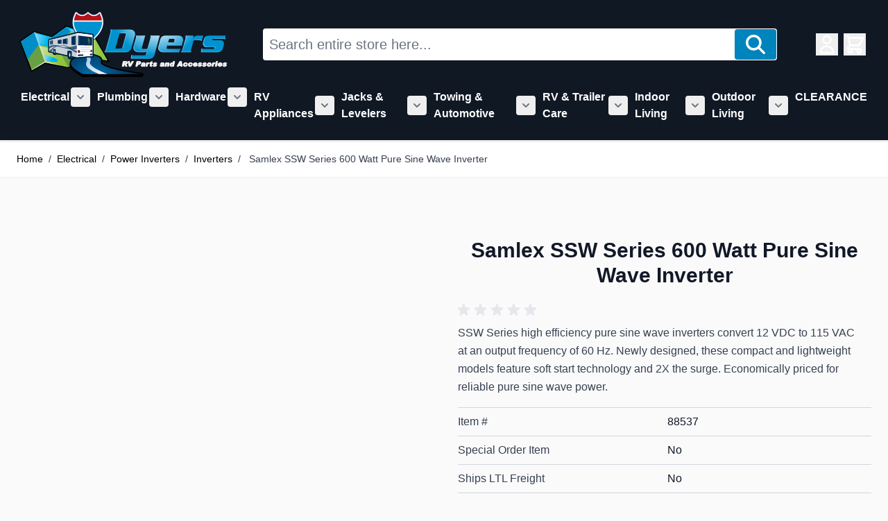

--- FILE ---
content_type: image/svg+xml
request_url: https://www.dyersonline.com/static/version1766174890/frontend/Local/hyva-dyers/en_US/images/logo.svg
body_size: 13632
content:
<?xml version="1.0" encoding="utf-8"?>
<!-- Generator: Adobe Illustrator 16.0.3, SVG Export Plug-In . SVG Version: 6.00 Build 0)  -->
<!DOCTYPE svg PUBLIC "-//W3C//DTD SVG 1.1//EN" "http://www.w3.org/Graphics/SVG/1.1/DTD/svg11.dtd">
<svg version="1.1" id="Layer_1" xmlns="http://www.w3.org/2000/svg" xmlns:xlink="http://www.w3.org/1999/xlink" x="0px" y="0px"
	 width="360px" height="122.4px" viewBox="0 0 360 122.4" enable-background="new 0 0 360 122.4" xml:space="preserve">
<g>
	<g>
		<path d="M131.271,45.423L83.92,29.029l-0.843,0.623c0,0-22.264,16.492-23.741,17.59c-1.771-0.517-29.958-8.682-29.958-8.682
			L4.858,55.79l19.771,52.658c0,0,22.625-13.519,23.868-14.263c1.448,0.298,38.828,7.903,38.828,7.903s27.533-15.962,28.68-16.628
			c1.317,0.191,41.494,6.013,41.494,6.013L131.271,45.423z"/>
		<polygon fill="#8DC63F" points="7.252,56.533 29.743,40.728 59.726,49.424 84.26,31.245 129.918,47.052 153.768,88.932 
			115.606,83.4 86.986,99.992 48.141,92.09 25.653,105.523 		"/>
		<polygon fill="#00AEEF" points="37.239,61.915 63.815,68.048 89.95,39.743 129.918,47.052 84.26,31.245 59.726,49.424 
			29.743,40.728 7.252,56.533 18.713,87.048 		"/>
		<polygon opacity="0.25" fill="#002D56" points="86.986,99.992 115.606,83.4 119.483,83.96 84.26,31.245 59.726,49.424 		"/>
		<polygon opacity="0.25" fill="#002D56" points="29.637,40.799 7.252,56.533 25.653,105.523 48.141,92.09 		"/>
		<linearGradient id="SVGID_1_" gradientUnits="userSpaceOnUse" x1="59.3223" y1="58.1641" x2="-8.8246" y2="39.7644">
			<stop  offset="0" style="stop-color:#00AEEF"/>
			<stop  offset="0.1273" style="stop-color:#00B9F1"/>
			<stop  offset="0.3061" style="stop-color:#54CAF5"/>
			<stop  offset="0.4778" style="stop-color:#98DBF8"/>
			<stop  offset="0.6375" style="stop-color:#C5EAFB"/>
			<stop  offset="0.7825" style="stop-color:#E3F4FD"/>
			<stop  offset="0.9081" style="stop-color:#F6FBFE"/>
			<stop  offset="1" style="stop-color:#FFFFFF"/>
		</linearGradient>
		<polyline fill="url(#SVGID_1_)" points="37.95,60.471 31.786,42.831 57.683,49.644 62.452,66.001 		"/>
		<linearGradient id="SVGID_2_" gradientUnits="userSpaceOnUse" x1="108.0215" y1="43.2754" x2="62.1546" y2="30.8913">
			<stop  offset="0" style="stop-color:#00AEEF"/>
			<stop  offset="0.1273" style="stop-color:#00B9F1"/>
			<stop  offset="0.3061" style="stop-color:#54CAF5"/>
			<stop  offset="0.4778" style="stop-color:#98DBF8"/>
			<stop  offset="0.6375" style="stop-color:#C5EAFB"/>
			<stop  offset="0.7825" style="stop-color:#E3F4FD"/>
			<stop  offset="0.9081" style="stop-color:#F6FBFE"/>
			<stop  offset="1" style="stop-color:#FFFFFF"/>
		</linearGradient>
		<polyline fill="url(#SVGID_2_)" points="94.489,43.149 89.029,34.651 112.2,40.876 		"/>
		<linearGradient id="SVGID_3_" gradientUnits="userSpaceOnUse" x1="70.9229" y1="84.459" x2="-9.9566" y2="62.6215">
			<stop  offset="0" style="stop-color:#8DC63F"/>
			<stop  offset="0.1273" style="stop-color:#A2CF60"/>
			<stop  offset="0.3061" style="stop-color:#BDDB8F"/>
			<stop  offset="0.4778" style="stop-color:#D3E7B5"/>
			<stop  offset="0.6375" style="stop-color:#E5F0D3"/>
			<stop  offset="0.7825" style="stop-color:#F1F7E9"/>
			<stop  offset="0.9081" style="stop-color:#FAFCF7"/>
			<stop  offset="1" style="stop-color:#FFFFFF"/>
		</linearGradient>
		<polyline fill="url(#SVGID_3_)" points="48.913,90.531 38.864,63.955 59.68,69.407 74.038,95.984 		"/>
		<linearGradient id="SVGID_4_" gradientUnits="userSpaceOnUse" x1="144.2295" y1="71.6748" x2="26.4314" y2="39.8693">
			<stop  offset="0" style="stop-color:#8DC63F"/>
			<stop  offset="0.1273" style="stop-color:#A2CF60"/>
			<stop  offset="0.3061" style="stop-color:#BDDB8F"/>
			<stop  offset="0.4778" style="stop-color:#D3E7B5"/>
			<stop  offset="0.6375" style="stop-color:#E5F0D3"/>
			<stop  offset="0.7825" style="stop-color:#F1F7E9"/>
			<stop  offset="0.9081" style="stop-color:#FAFCF7"/>
			<stop  offset="1" style="stop-color:#FFFFFF"/>
		</linearGradient>
		<polyline fill="url(#SVGID_4_)" points="96.525,45.558 114.243,72.813 119.696,82.353 149.679,85.079 129.234,50.323 		"/>
		<path d="M212.194,112.931c-24.158-2.826-63.981-10.148-67.99-17.754c-0.297-0.566-0.297-1.026,0-1.586
			c1.105-2.104,0.907-4.348-0.559-6.303c-8.902-11.911-68.135-15.707-80.418-13.249c-0.931,0.184-1.593,1.005-1.593,1.94
			c0,0.042,0,0.085,0.003,0.12c0.061,0.991,0.839,1.784,1.827,1.862c17.587,1.367,33.542,4.469,35.563,6.869
			c-0.138,0.148-0.393,0.368-0.875,0.673c-3.64,2.28-8.445,5.892-8.445,11.005c0,0.092,0.003,0.184,0.007,0.275
			c0.195,5.885,6.781,12.011,21.358,19.864c0.287,0.155,0.613,0.233,0.938,0.233h99.952c1.052,0,1.919-0.821,1.979-1.869
			C214.007,113.964,213.238,113.051,212.194,112.931z"/>
		<path d="M212.194,109.935c-24.158-2.825-63.981-10.147-67.99-17.753c-0.297-0.56-0.297-1.02,0-1.586
			c1.094-2.075,0.914-4.264-0.502-6.161C135.133,72.97,76.095,70.47,63.228,73.04c-0.931,0.185-1.593,1.006-1.593,1.94
			c0,0.057,0.003,0.113,0.007,0.163c0.081,1.006,0.899,1.784,1.905,1.82c15.25,0.552,32.564,2.648,35.383,4.971
			c-0.156,0.142-0.39,0.333-0.775,0.573c-3.64,2.28-8.445,5.893-8.445,11.005c0,0.092,0.003,0.185,0.007,0.276
			c0.191,5.885,6.781,12.018,21.358,19.863c0.287,0.156,0.613,0.234,0.938,0.234h99.952c1.052,0,1.919-0.814,1.979-1.862
			C214.007,110.976,213.238,110.063,212.194,109.935z"/>
		
			<radialGradient id="SVGID_5_" cx="129.1421" cy="168.0703" r="88.4439" gradientTransform="matrix(1 0 0 0.868 0 -22.0098)" gradientUnits="userSpaceOnUse">
			<stop  offset="0" style="stop-color:#0081C6"/>
			<stop  offset="0.1145" style="stop-color:#0073B2"/>
			<stop  offset="0.3315" style="stop-color:#005A91"/>
			<stop  offset="0.5358" style="stop-color:#004777"/>
			<stop  offset="0.7215" style="stop-color:#003965"/>
			<stop  offset="0.8823" style="stop-color:#00305A"/>
			<stop  offset="1" style="stop-color:#002D56"/>
		</radialGradient>
		<path fill="url(#SVGID_5_)" d="M63.617,74.987c0,0,47.566,1.692,35.592,9.199c-11.975,7.507-10.977,14.914,12.803,27.717h99.952
			c0,0-76.501-8.951-69.516-22.229C149.435,76.396,78.587,71.992,63.617,74.987z"/>
		<radialGradient id="SVGID_6_" cx="73.1211" cy="50.0391" r="107.6899" gradientUnits="userSpaceOnUse">
			<stop  offset="0" style="stop-color:#0081C6"/>
			<stop  offset="0.1273" style="stop-color:#0091CF"/>
			<stop  offset="0.3061" style="stop-color:#66A9DB"/>
			<stop  offset="0.4778" style="stop-color:#9BC2E6"/>
			<stop  offset="0.6375" style="stop-color:#C4D9F0"/>
			<stop  offset="0.7825" style="stop-color:#E2EBF7"/>
			<stop  offset="0.9081" style="stop-color:#F5F8FC"/>
			<stop  offset="1" style="stop-color:#FFFFFF"/>
		</radialGradient>
		<path fill="url(#SVGID_6_)" d="M153.517,111.903c0,0-34.02-12.641-29.364-20.954c4.097-7.315-1.083-13.604-41.802-16.818
			c-7.322-0.142-13.561,0.07-17.396,0.63c10.58,0.396,43.222,2.097,51.546,8.208c9.578,7.024-14.843,13.434,22.583,28.935H153.517
			L153.517,111.903z"/>
		<polyline points="212.8,111.903 212.8,115.062 206.146,114.899 203.484,113.072 202.984,112.739 		"/>
		<path fill="#00AEEF" d="M46.519,80.667c0,0,20.026,2.025,22.562,7.329c2.539,5.305-11.883,2.968-20.026,0.312"/>
		<linearGradient id="SVGID_7_" gradientUnits="userSpaceOnUse" x1="64.7041" y1="89.3496" x2="25.7883" y2="75.2209">
			<stop  offset="0" style="stop-color:#00AEEF"/>
			<stop  offset="0.1273" style="stop-color:#00B9F1"/>
			<stop  offset="0.3061" style="stop-color:#54CAF5"/>
			<stop  offset="0.4778" style="stop-color:#98DBF8"/>
			<stop  offset="0.6375" style="stop-color:#C5EAFB"/>
			<stop  offset="0.7825" style="stop-color:#E3F4FD"/>
			<stop  offset="0.9081" style="stop-color:#F6FBFE"/>
			<stop  offset="1" style="stop-color:#FFFFFF"/>
		</linearGradient>
		<path fill="url(#SVGID_7_)" d="M49.054,88.308c4.061,1.324,9.677,2.571,13.979,2.826l-1.406-7.542
			c-6.625-2.068-15.108-2.925-15.108-2.925L49.054,88.308z"/>
		<linearGradient id="SVGID_8_" gradientUnits="userSpaceOnUse" x1="25.0186" y1="107.9229" x2="44.6866" y2="91.5532">
			<stop  offset="0" style="stop-color:#8DC63F"/>
			<stop  offset="0.1273" style="stop-color:#A2CF60"/>
			<stop  offset="0.3061" style="stop-color:#BDDB8F"/>
			<stop  offset="0.4778" style="stop-color:#D3E7B5"/>
			<stop  offset="0.6375" style="stop-color:#E5F0D3"/>
			<stop  offset="0.7825" style="stop-color:#F1F7E9"/>
			<stop  offset="0.9081" style="stop-color:#FAFCF7"/>
			<stop  offset="1" style="stop-color:#FFFFFF"/>
		</linearGradient>
		<polyline fill="url(#SVGID_8_)" points="25.653,105.523 48.144,92.097 47.694,90.836 25.204,104.348 		"/>
		<linearGradient id="SVGID_9_" gradientUnits="userSpaceOnUse" x1="71.2622" y1="98.8438" x2="61.691" y2="90.7642">
			<stop  offset="0" style="stop-color:#8DC63F"/>
			<stop  offset="0.1273" style="stop-color:#A2CF60"/>
			<stop  offset="0.3061" style="stop-color:#BDDB8F"/>
			<stop  offset="0.4778" style="stop-color:#D3E7B5"/>
			<stop  offset="0.6375" style="stop-color:#E5F0D3"/>
			<stop  offset="0.7825" style="stop-color:#F1F7E9"/>
			<stop  offset="0.9081" style="stop-color:#FAFCF7"/>
			<stop  offset="1" style="stop-color:#FFFFFF"/>
		</linearGradient>
		<polyline fill="url(#SVGID_9_)" points="86.986,99.992 48.144,92.097 47.694,90.836 86.381,98.838 		"/>
		<g opacity="0.49">
			
				<rect x="12.516" y="65.456" transform="matrix(-0.3394 -0.9407 0.9407 -0.3394 -9.2264 126.4156)" fill="#FFFFFF" width="54.527" height="1.983"/>
		</g>
		<path fill="#002D56" d="M144.109,9.64c-0.301-0.715-0.641-1.522-0.719-1.841c-0.244-1.048-1.041-1.884-2.082-2.174
			c-1.038-0.298-2.153-0.008-2.914,0.757c-2.635,2.635-5.333,3.931-8.02,3.853c-4.32-0.12-7.545-3.682-7.577-3.718
			c-0.566-0.63-1.384-0.991-2.231-0.998c-0.846,0-1.664,0.368-2.23,0.998c-0.032,0.036-3.261,3.598-7.581,3.718
			c-2.691,0.071-5.389-1.225-8.02-3.853c-0.761-0.765-1.876-1.055-2.917-0.757c-1.038,0.29-1.834,1.126-2.082,2.174
			C97.665,8.11,97.311,8.938,97,9.661C93.77,17.175,85.202,37.123,118.874,60.4c1.023,0.708,2.376,0.701,3.396-0.008
			C155.68,37.081,147.274,17.146,144.109,9.64z"/>
		<path fill="#FFFFFF" d="M143.196,10.022c-0.347-0.821-0.676-1.601-0.769-1.997c-0.167-0.694-0.698-1.254-1.388-1.444
			c-0.69-0.199-1.434-0.008-1.944,0.502c-2.839,2.84-5.789,4.235-8.767,4.143c-4.759-0.142-8.239-4.015-8.275-4.05
			c-0.375-0.425-0.92-0.666-1.487-0.666c-0.566,0-1.111,0.241-1.487,0.666c-0.036,0.035-3.52,3.908-8.278,4.05
			c-2.981,0.085-5.927-1.303-8.767-4.143c-0.506-0.51-1.253-0.701-1.944-0.502c-0.69,0.19-1.221,0.75-1.388,1.451
			c-0.092,0.39-0.432,1.183-0.793,2.025c-3.141,7.301-11.479,26.711,21.528,49.528c0.684,0.467,1.586,0.467,2.263-0.008
			C154.452,36.727,146.276,17.33,143.196,10.022z"/>
		<g>
			<path fill="#0093D0" d="M143.925,22.762l-46.72,0.007c-0.194,0-0.389-0.035-0.573-0.092c-0.404,9.001,3.795,21.357,23.935,35.273
				c19.931-13.901,24.166-26.252,23.822-35.252C144.24,22.733,144.084,22.762,143.925,22.762z"/>
			<path fill="#B5121B" d="M143.925,20.779c-0.113-5.893-2.344-7.712-3.427-12.294c-10.636,10.637-19.931,0-19.931,0
				s-9.298,10.637-19.934,0c-1.083,4.589-3.314,6.409-3.428,12.301L143.925,20.779z"/>
		</g>
		<path d="M128.041,43.298c-1.721-0.29-18.89-2.584-19.888-2.719c-0.563-0.135-4.625-1.027-7.723,0.063
			c-2.479,0.864-37.563,9.489-44.149,11.097c-0.418,0.035-1.895,0.22-2.617,1.133c-0.078,0.106-0.138,0.22-0.17,0.348l-0.131,0.495
			c-0.061,0.113-0.099,0.241-0.106,0.376l-0.011,0.142c-0.003,0.063,0,0.127,0.007,0.19v19.446c0,0.438,0.305,0.814,0.733,0.913
			l6.83,1.516c0.51,1.806,1.895,3.116,3.52,3.116c1.158,0,2.195-0.666,2.878-1.7l18.954,4.207c0.184,1.288,0.786,4.008,2.666,4.73
			c2.227,0.856,4.819,0.445,6.125-0.369c0.715-0.445,1.225-1.288,1.568-2.061l5,1.105c0.092,0.021,0.188,0.028,0.287,0.021
			l27.572-2.485c0.481-0.042,0.85-0.446,0.85-0.928V50.068C130.463,48.51,130.898,43.772,128.041,43.298z"/>
		<g>
			<g opacity="0.49">
				
					<rect x="90.37" y="60.619" transform="matrix(-0.5392 -0.8422 0.8422 -0.5392 110.395 183.6253)" fill="#FFFFFF" width="30.128" height="1.984"/>
			</g>
			<polygon fill="#002D56" points="123.024,76.857 119.256,75.477 119.256,58.41 122.67,58.41 			"/>
			<g>
				<g opacity="0.49">
					
						<rect x="87.3" y="61.784" transform="matrix(-0.5392 -0.8422 0.8422 -0.5392 101.577 181.1303)" fill="#FFFFFF" width="26.083" height="1.984"/>
				</g>
				<polygon fill="#002D56" points="115.571,75.972 112.306,74.782 112.306,60.004 115.263,60.004 				"/>
				<path fill="#002D56" d="M67.133,74.761c0,2.054-1.253,3.718-2.797,3.718c-1.547,0-2.797-1.664-2.797-3.718
					c0-2.061,1.25-3.725,2.797-3.725C65.88,71.036,67.133,72.7,67.133,74.761z"/>
				<g>
					<path fill="#FFFFFF" enable-background="new    " d="M54.684,54.154v19.318l47.078,10.444l27.044-2.436V50.004
						c0,0,0.719-5.014-1.002-5.297c-1.717-0.283-19.888-2.719-19.888-2.719s-4.15-0.999-7.011,0
						c-2.861,1.006-44.362,11.16-44.362,11.16S54.542,53.29,54.684,54.154z"/>
					<path fill="#002D56" d="M100.738,41.521c-2.804,0.984-43.898,11.048-44.313,11.146c-0.181,0.007-1.515,0.135-2.029,0.786
						c0,0-0.205,0.793-0.209,0.808c0,0.212,0,19.608,0,19.608l47.542,10.544l27.572-2.479V50.004
						c0.127-0.85,0.676-5.438-1.417-5.785c-1.703-0.283-19.163-2.62-19.902-2.72C107.859,41.464,103.706,40.479,100.738,41.521z
						 M56.578,53.645c1.781-0.425,41.639-10.19,44.49-11.189c2.688-0.941,6.692,0.008,6.731,0.015
						c0.233,0.035,18.235,2.443,19.924,2.727c0.535,0.092,0.74,1.296,0.74,2.655c0,0.701-0.053,1.438-0.145,2.082
						c0,0-0.007,30.217-0.007,31.095c-0.867,0.078-26.368,2.372-26.517,2.387c-0.148-0.036-45.849-10.177-46.614-10.347
						c0-0.758,0-18.914,0-18.914s-0.003-0.063-0.007-0.078C55.247,53.921,55.905,53.693,56.578,53.645z M54.178,54.296
						c0,0,0.007-0.021,0.01-0.035v-0.106L54.178,54.296z"/>
				</g>
				<path fill="#002D56" d="M103.337,46.436v15.813c0,0-0.287,0.609,0.57,0.609c0.86,0,23.613,0.453,23.613,0.453V49.126
					l-20.894-2.535C106.626,46.591,103.051,45.833,103.337,46.436z"/>
				<path fill="#002D56" d="M92.531,50.358v10.445c0,0-0.142,1.289,0.719,1.431c0.857,0.148,5.293,0.148,5.293,0.148
					s1.717-0.29,1.717-1.579s0-12.449,0-12.449s0-1.572-0.715-1.572c-0.715,0-6.583,1.572-6.583,1.572S92.531,48.518,92.531,50.358z
					"/>
				<path fill="#002D56" d="M77.865,53.864v5.438c0,0-0.287,1.288,1.144,1.288s6.299,0.142,6.299,0.142s1.002,0,1.002-1.14
					c0-1.147,0-6.586,0-6.586s0.138-1.714-0.719-1.714c-1.144,0-6.438,1.141-6.438,1.141S77.865,52.434,77.865,53.864z"/>
				<path fill="#002D56" d="M69.559,55.117v4.072c0,0-0.212,0.97,0.857,0.97c1.073,0,4.716,0.106,4.716,0.106s0.75,0,0.75-0.857
					c0-0.856,0-4.929,0-4.929s0.06-1.288-0.538-1.288c-0.857,0-4.823,0.856-4.823,0.856S69.559,54.048,69.559,55.117z"/>
				<path fill="#002D56" d="M56.249,56.406v4.071c0,0-0.174,0.964,0.683,0.964c0.85,0,3.75,0.113,3.75,0.113s0.598,0,0.598-0.864
					c0-0.85,0-4.929,0-4.929s0.085-1.353-0.428-1.282c-0.673,0.093-3.838,0.857-3.838,0.857S56.249,55.337,56.249,56.406z"/>
				<path fill="#002D56" d="M61.532,74.471v-4.149c0,0,0.099-0.808,1.208-0.928c0.726-0.078,3.084-0.503,3.084,0.645
					c0,1.14,0,5.863,0,5.863"/>
				<path fill="#002D56" d="M85.736,80.483v-6.869c0,0,0.287-1.572,1.43-1.572c1.144,0,5.007,0.425,5.007,0.425
					s1.002,1.006,1.002,2.146c0,1.147,0,7.301,0,7.301l3.006,0.425c0,0-0.574,2.437-1.717,3.151
					c-1.144,0.716-3.435,1.006-5.293,0.283c-1.862-0.715-2.149-4.574-2.149-4.574L85.736,80.483z"/>
				<polyline fill="#002D56" points="103.479,78.762 103.479,81.34 112.688,80.73 112.688,78.337 				"/>
				<polyline fill="#002D56" points="124.086,77.474 124.086,80.051 128.286,79.449 128.286,77.049 				"/>
				<path opacity="0.22" fill="#002D56" d="M101.762,83.917V41.755c-0.294,0.063-0.584,0.134-0.857,0.233
					c-2.861,1.006-44.362,11.16-44.362,11.16s-2.001,0.142-1.859,1.006v19.318L101.762,83.917z"/>
				<path fill="#FFFFFF" d="M90.743,79.194c0,1.742-0.45,3.144-1.002,3.144s-1.002-1.401-1.002-3.144s0.45-3.151,1.002-3.151
					S90.743,77.452,90.743,79.194z"/>
				<path fill="#FFFFFF" d="M64.148,73.897c0,1.026-0.266,1.862-0.591,1.862c-0.33,0-0.591-0.836-0.591-1.862
					c0-1.027,0.262-1.855,0.591-1.855C63.883,72.042,64.148,72.87,64.148,73.897z"/>
				<rect x="104.336" y="47.144" fill="#FFFFFF" width="0.432" height="14.666"/>
				<rect x="98.614" y="48.574" fill="#FFFFFF" width="0.287" height="12.3"/>
				<rect x="84.518" y="52.504" fill="#FFFFFF" width="0.358" height="7.159"/>
				<rect x="74.501" y="54.154" fill="#FFFFFF" width="0.216" height="5.007"/>
				<path fill="#849CB9" d="M56.252,59.6l5.031,0.22c0-0.007,0.004-0.021,0.004-0.035c-0.004-0.121-0.007-0.319-0.011-0.553
					l-5.039-0.22L56.252,59.6z"/>
				<path fill="#849CB9" d="M56.249,57.412l5.031-0.234c0-0.233,0-0.453,0-0.645l-5.031,0.248V57.412z"/>
				<path fill="#849CB9" d="M58.225,61.47c0.244,0.007,0.499,0.014,0.75,0.021v-6.614c-0.258,0.057-0.513,0.121-0.75,0.171V61.47z"
					/>
				<rect x="107.771" y="65.817" opacity="0.28" fill="#002D56" width="16.957" height="1.069"/>
				<rect x="107.88" y="69.244" opacity="0.28" fill="#002D56" width="16.957" height="1.077"/>
				
					<rect x="107.88" y="72.899" transform="matrix(0.9999 -0.0117 0.0117 0.9999 -0.8505 1.3653)" opacity="0.28" fill="#002D56" width="16.958" height="1.069"/>
				<path opacity="0.69" fill="#002D56" d="M55.042,68.784c0,0,5.258-6.012,17.495-3.116c12.233,2.904,22.105,6.869,29.19,3.329
					v-6.119c0,0-15.99,5.8-24.576,2.896c-8.586-2.896-15.884-5.58-22.431-0.425"/>
				<path opacity="0.69" fill="#002D56" d="M54.826,73.075c0.322-0.212,8.374-10.621,21.357-10.516
					c12.988,0.106,17.708,9.659,25.649,9.553v3.754c0,0-3.969-0.539-9.549-5.368c-5.58-4.83-14.489-8.901-21.464-6.756
					c-6.979,2.139-11.164,6.543-11.698,10.516"/>
				<radialGradient id="SVGID_10_" cx="122.9395" cy="44.1396" r="19.4564" gradientUnits="userSpaceOnUse">
					<stop  offset="0.0056" style="stop-color:#8DC63F"/>
					<stop  offset="1" style="stop-color:#002D56"/>
				</radialGradient>
				<polyline fill="url(#SVGID_10_)" points="124.37,61.448 124.37,55.152 120.365,49.289 120.365,61.307 				"/>
				<path fill="#002D56" d="M107.2,73.508c0,1.416-0.867,2.57-1.933,2.57s-1.93-1.154-1.93-2.57c0-1.424,0.864-2.578,1.93-2.578
					S107.2,72.084,107.2,73.508z"/>
				<path fill="#B5121B" d="M106.127,73.508c0,1.083-0.626,1.969-1.395,1.969c-0.772,0-1.395-0.886-1.395-1.969
					c0-1.091,0.623-1.969,1.395-1.969C105.501,71.539,106.127,72.417,106.127,73.508z"/>
				<path fill="#002D56" d="M127.698,72.537c0,1.069-0.648,1.934-1.448,1.934s-1.448-0.864-1.448-1.934
					c0-1.062,0.648-1.926,1.448-1.926S127.698,71.476,127.698,72.537z"/>
				<path fill="#B5121B" d="M126.894,72.537c0,0.814-0.471,1.48-1.048,1.48s-1.044-0.666-1.044-1.48s0.467-1.479,1.044-1.479
					S126.894,71.723,126.894,72.537z"/>
			</g>
		</g>
		<polyline points="89.706,93.364 89.706,96.622 90.98,96.65 		"/>
		<polyline points="144.909,87.621 144.909,90.879 143.635,90.907 		"/>
		<polyline points="212.669,114.97 213.943,114.941 213.943,111.812 212.97,111.812 		"/>
	</g>
	<g>
		<g>
			<g>
				<radialGradient id="SVGID_11_" cx="239.04" cy="2.8896" r="78.2346" gradientUnits="userSpaceOnUse">
					<stop  offset="0.3497" style="stop-color:#FFFFFF"/>
					<stop  offset="1" style="stop-color:#0093D0"/>
				</radialGradient>
				<path fill="url(#SVGID_11_)" d="M194.898,64.95l4.892-18.064c0.277-1,0.417-2.133,0.417-3.398c0-1.207-0.317-2.363-0.953-3.468
					c-0.633-1.104-1.485-1.996-2.554-2.676c-0.853-0.528-1.765-0.868-2.736-1.02c-0.971-0.151-2.685-0.227-5.142-0.227h-30.236
					c0.273,0.736,0.41,1.415,0.41,2.036c0,1.113-0.129,2.132-0.388,3.055l-7.344,26.926c-0.438,1.604-0.846,2.825-1.224,3.663
					c-0.377,0.84-0.965,1.814-1.761,2.928h33.542c2.681,0,4.588-0.137,5.721-0.41c1.131-0.271,2.254-0.877,3.365-1.818
					c1.073-0.883,1.867-1.813,2.384-2.791C193.807,68.709,194.343,67.131,194.898,64.95z M184.447,45.739l-4.903,18.104
					c-0.595,2.138-1.129,3.43-1.604,3.873c-0.475,0.445-1.595,0.666-3.357,0.666h-7.715l7.03-25.964h7.895
					c1.141,0,1.859,0.095,2.153,0.283c0.512,0.36,0.77,0.853,0.77,1.476C184.715,44.538,184.625,45.059,184.447,45.739z
					 M225.928,46.322c0.271,0.735,0.407,1.414,0.407,2.036c0,1.093-0.13,2.11-0.388,3.052l-3.985,14.67
					c-0.339,1.244-0.761,2.072-1.267,2.487c-0.505,0.415-1.354,0.622-2.543,0.622h-3.692c-1.917,0-2.874-0.499-2.874-1.498
					c0-0.207,0.039-0.471,0.118-0.793c0.18-0.564,0.27-0.855,0.27-0.875l5.375-19.701h-16.058c0.295,0.755,0.441,1.434,0.441,2.036
					c0,1.093-0.131,2.11-0.393,3.053l-3.225,11.731c-0.522,1.885-0.782,3.261-0.782,4.127c0,2.168,0.916,4.016,2.748,5.541
					c0.676,0.584,1.265,0.977,1.762,1.174c0.498,0.197,1.234,0.354,2.21,0.465c1.654,0.17,2.748,0.256,3.286,0.256h7.417
					c1.668,0,2.811-0.105,3.426-0.313c0.616-0.207,1.261-0.707,1.937-1.5l-1.22,4.422c-0.299,1.152-0.697,1.893-1.193,2.223
					c-0.495,0.33-1.429,0.496-2.8,0.496h-15.967c-1.887,0.02-3.633-0.197-5.242-0.65l-0.597,6.166h29.343
					c3.515,0.037,6.058-0.51,7.626-1.641c0.873-0.621,1.539-1.381,1.996-2.275c0.457-0.896,0.992-2.484,1.607-4.766l8.312-30.545
					H225.928z M257.497,69.189c-1.521-0.057-2.409-0.123-2.662-0.197c-0.333-0.075-0.616-0.264-0.851-0.563
					c-0.234-0.301-0.351-0.621-0.351-0.959c0-0.356,0.084-0.873,0.25-1.549l0.664-2.619h24.577l1.888-7.075
					c0.256-0.924,0.384-1.858,0.384-2.802c0-2.15-0.823-3.915-2.468-5.291c-0.792-0.68-1.764-1.151-2.912-1.416
					c-1.15-0.264-2.806-0.396-4.965-0.396h-18.679c-5.203-0.018-8.371,2.132-9.502,6.45l-3.41,12.521
					c-0.22,0.811-0.328,1.563-0.328,2.261c0,2.035,0.874,3.788,2.618,5.257c1.485,1.262,3.736,1.895,6.749,1.895h26.066l2.622-6.107
					c-1.232,0.395-2.99,0.592-5.273,0.592H257.497z M256.932,54.558c0.318-1.152,0.68-1.893,1.087-2.224
					c0.406-0.33,1.177-0.496,2.309-0.496h4.618c1.383,0,2.074,0.482,2.074,1.444c0,0.341-0.066,0.767-0.199,1.275l-0.833,3.229
					h-9.919L256.932,54.558z M332.839,51.838h12.601c1.927,0,3.376,0.066,4.35,0.199c0.972,0.134,1.966,0.409,2.979,0.826
					l0.298-6.541h-26.482c-2.939,0.058-5.044,0.446-6.314,1.166c-1.511,0.792-2.73,2.527-3.664,5.205l-1.598,5.785
					c-0.142,0.511-0.211,1.068-0.211,1.673c0,2.175,0.885,3.856,2.657,5.048c0.617,0.396,1.413,0.676,2.388,0.836
					c0.976,0.161,2.378,0.241,4.21,0.241h8.788c0.611,0,1.022,0.06,1.229,0.181c0.207,0.119,0.31,0.365,0.31,0.734
					c0,1.332-0.723,1.998-2.165,1.998h-11.795c-3.159-0.092-5.011-0.166-5.557-0.223c-0.546-0.055-1.415-0.268-2.606-0.638
					l-0.686,6.376h25.32c2.36,0,4.111-0.123,5.252-0.367s2.218-0.734,3.23-1.469c0.893-0.641,1.592-1.373,2.097-2.203
					c0.506-0.828,0.959-1.985,1.355-3.473l1.189-4.35c0.317-1.148,0.477-2.089,0.477-2.823c0-1.581-0.674-2.983-2.021-4.207
					c-1.11-0.997-2.696-1.497-4.757-1.497h-10.575c-0.972,0-1.607-0.061-1.905-0.185c-0.299-0.124-0.447-0.395-0.447-0.813
					C330.784,52.332,331.47,51.838,332.839,51.838z M315.348,46.322h-8.282c-2.204,0-3.887,0.335-5.049,1.002
					c-1.162,0.668-2.26,1.941-3.292,3.821c0.118-0.864,0.188-1.645,0.209-2.341c0.039-0.978,0.077-1.804,0.118-2.482h-13.703
					c0.258,0.755,0.388,1.442,0.388,2.063c0,1.056-0.128,2.073-0.386,3.054l-4.541,16.679c-0.436,1.602-0.847,2.827-1.231,3.675
					c-0.386,0.848-0.965,1.818-1.737,2.912h17.22c-0.268-0.736-0.401-1.406-0.401-2.01c0-1.113,0.13-2.143,0.39-3.085l3.55-13.018
					c0.258-0.924,0.682-1.565,1.269-1.924s1.525-0.538,2.819-0.538h5.124c2.264,0.057,3.932,0.548,5.004,1.472L315.348,46.322z"/>
			</g>
			<g opacity="0.64">
				<path fill="#95CBE9" d="M223.4,65.216l3.987-14.67c0.258-0.941,0.385-1.959,0.385-3.052c0-0.369-0.062-0.764-0.156-1.172h-1.687
					c0.269,0.735,0.404,1.414,0.404,2.036c0,1.093-0.128,2.11-0.386,3.052l-3.987,14.67c-0.253,0.934-0.554,1.633-0.902,2.1
					c0.451-0.104,0.813-0.26,1.077-0.477C222.642,67.289,223.063,66.46,223.4,65.216z M183.946,42.702
					c0.511,0.36,0.768,0.853,0.768,1.476c0,0.36-0.089,0.881-0.268,1.562l-4.902,18.104c-0.476,1.711-0.913,2.871-1.313,3.498
					c0.533-0.111,0.917-0.273,1.147-0.488c0.475-0.445,1.01-1.736,1.604-3.875l4.902-18.104c0.178-0.681,0.268-1.201,0.268-1.562
					c0-0.623-0.256-1.115-0.768-1.476c-0.296-0.188-1.015-0.283-2.155-0.283h-7.894l-0.234,0.864h6.689
					C182.933,42.419,183.65,42.514,183.946,42.702z M200.08,72.811c0.678,0.584,1.265,0.977,1.763,1.174s1.235,0.354,2.212,0.465
					c1.651,0.17,2.747,0.256,3.286,0.256h7.417c1.667,0,2.81-0.105,3.426-0.313c0.412-0.139,0.84-0.422,1.281-0.824
					c-0.641,0.178-1.718,0.271-3.269,0.271h-7.417c-0.538,0-1.635-0.084-3.286-0.254c-0.977-0.113-1.714-0.27-2.212-0.467
					c-0.497-0.197-1.084-0.588-1.762-1.174c-1.832-1.525-2.748-3.373-2.748-5.539c0-0.867,0.262-2.243,0.784-4.129l3.225-11.73
					c0.261-0.942,0.391-1.96,0.391-3.053c0-0.36-0.069-0.757-0.174-1.172h-1.704c0.292,0.755,0.439,1.434,0.439,2.036
					c0,1.093-0.13,2.11-0.392,3.053l-3.224,11.731c-0.523,1.885-0.785,3.261-0.785,4.127
					C197.332,69.438,198.248,71.285,200.08,72.811z M302.632,47.046c-0.211,0.089-0.43,0.172-0.616,0.278
					c-0.581,0.334-1.146,0.819-1.694,1.457c-0.036,0.472-0.085,0.964-0.158,1.5C300.949,48.851,301.772,47.774,302.632,47.046z
					 M279.354,62.438h-23.368l-0.219,0.865h23.356L279.354,62.438z M317.454,65.199c0.616,0.396,1.412,0.676,2.388,0.836
					c0.974,0.161,2.378,0.241,4.21,0.241h8.788c0.612,0,1.021,0.06,1.228,0.181c0.207,0.119,0.313,0.365,0.313,0.734
					c0,0.445-0.09,0.809-0.25,1.104c1.125-0.137,1.688-0.791,1.688-1.967c0-0.371-0.104-0.615-0.312-0.736
					c-0.207-0.119-0.616-0.18-1.229-0.18h-8.787c-1.832,0-3.236-0.08-4.211-0.24c-0.976-0.161-1.771-0.44-2.388-0.838
					c-1.771-1.19-2.656-2.872-2.656-5.047c0-0.604,0.069-1.162,0.211-1.673l1.596-5.785c0.753-2.157,1.694-3.691,2.819-4.625
					c-0.213,0.089-0.414,0.183-0.595,0.284c-1.508,0.792-2.73,2.527-3.664,5.205l-1.596,5.785c-0.141,0.511-0.211,1.068-0.211,1.673
					C314.797,62.326,315.683,64.008,317.454,65.199z M264.944,51.838c1.383,0,2.074,0.482,2.074,1.444
					c0,0.341-0.065,0.767-0.199,1.275l-0.61,2.365h1.219l0.83-3.229c0.134-0.509,0.202-0.935,0.202-1.275
					c0-0.962-0.693-1.444-2.076-1.444h-4.617c-1.133,0-1.901,0.166-2.308,0.496c-0.132,0.107-0.258,0.273-0.382,0.467
					c0.354-0.062,0.761-0.099,1.249-0.099H264.944z M218.189,79.016c0.404-0.082,0.731-0.193,0.956-0.342
					c0.496-0.332,0.893-1.072,1.191-2.225l1.222-4.42c-0.542,0.637-1.065,1.076-1.568,1.334l-1.093,3.951
					C218.706,78.061,218.466,78.615,218.189,79.016z M338.33,73.84h-25.322l0.554-5.137c-0.385-0.1-0.812-0.22-1.307-0.374
					l-0.686,6.376h25.322c2.36,0,4.11-0.123,5.251-0.367s2.218-0.734,3.23-1.469c0.016-0.012,0.029-0.025,0.045-0.035
					c-0.593,0.285-1.203,0.504-1.836,0.639C342.441,73.719,340.69,73.84,338.33,73.84z M183.262,73.84h-33.543
					c0.796-1.111,1.384-2.088,1.761-2.928c0.378-0.838,0.786-2.059,1.224-3.662l7.344-26.925c0.258-0.924,0.388-1.941,0.388-3.056
					c0-0.368-0.064-0.763-0.16-1.172h-1.69c0.273,0.736,0.41,1.415,0.41,2.036c0,1.113-0.129,2.132-0.388,3.055l-7.344,26.926
					c-0.438,1.604-0.846,2.825-1.224,3.663c-0.377,0.84-0.965,1.814-1.761,2.928h33.542c2.681,0,4.587-0.137,5.72-0.41
					c0.924-0.221,1.844-0.68,2.754-1.348c-0.436,0.207-0.875,0.379-1.314,0.484C187.848,73.705,185.941,73.84,183.262,73.84z
					 M313.229,54.084c-1.015-0.498-2.335-0.775-3.979-0.817h-5.124c-1.294,0-2.233,0.18-2.819,0.538
					c-0.221,0.135-0.411,0.322-0.585,0.537c0.528-0.135,1.171-0.211,1.966-0.211h5.124c2.264,0.057,3.931,0.548,5.004,1.472
					L313.229,54.084z M351.228,51.173c-0.973-0.132-2.423-0.199-4.348-0.199h-12.602c-1.061,0-1.706,0.3-1.943,0.892
					c0.156-0.018,0.323-0.027,0.505-0.027h12.602c1.925,0,3.375,0.066,4.347,0.199c0.975,0.134,1.968,0.409,2.98,0.826l0.061-1.34
					C352.29,51.368,351.756,51.245,351.228,51.173z M279.281,73.84c0.772-1.092,1.352-2.063,1.735-2.912
					c0.385-0.848,0.796-2.072,1.231-3.674l4.541-16.679c0.258-0.98,0.388-1.998,0.388-3.054c0-0.373-0.063-0.777-0.157-1.199h-1.671
					c0.257,0.755,0.387,1.442,0.387,2.063c0,1.056-0.128,2.073-0.385,3.054l-4.542,16.679c-0.436,1.602-0.846,2.827-1.231,3.675
					c-0.385,0.848-0.964,1.818-1.737,2.912h17.22c-0.108-0.303-0.182-0.586-0.245-0.865H279.281z M194.54,84.684l0.482-4.99
					c-0.451-0.088-0.895-0.189-1.327-0.311l-0.594,6.166h29.342c3.515,0.037,6.056-0.51,7.626-1.641
					c0.096-0.066,0.179-0.145,0.27-0.215c-1.559,0.686-3.705,1.02-6.456,0.99H194.54z M243.189,71.945
					c-1.744-1.469-2.616-3.221-2.616-5.256c0-0.697,0.108-1.45,0.325-2.261l3.41-12.521c0.533-2.03,1.532-3.563,2.964-4.634
					c-2.235,1.016-3.707,2.844-4.402,5.498l-3.41,12.521c-0.219,0.811-0.327,1.563-0.327,2.261c0,2.035,0.873,3.788,2.618,5.257
					c1.485,1.262,3.735,1.895,6.749,1.895h26.065l0.372-0.865H249.94C246.928,73.84,244.677,73.209,243.189,71.945z"/>
			</g>
		</g>
		<g>
			<g>
				<path fill="#FFFFFF" stroke="#FFFFFF" stroke-miterlimit="10" d="M180.109,90.238h4.908c0.848,0,1.467,0.221,1.86,0.666
					c0.392,0.443,0.588,0.979,0.588,1.604c0,0.676-0.208,1.266-0.624,1.77c-0.415,0.506-1.08,0.83-1.994,0.971
					c0.543,0.439,1.188,1.646,1.937,3.619h-2.831c-0.232-0.623-0.506-1.305-0.821-2.041c-0.315-0.74-0.554-1.168-0.713-1.285
					c-0.16-0.117-0.354-0.176-0.579-0.176h-0.141l-0.742,3.502h-2.678L180.109,90.238z M182.04,93.754h0.505
					c0.846,0,1.394-0.039,1.642-0.117c0.25-0.08,0.435-0.213,0.556-0.4c0.122-0.186,0.183-0.367,0.183-0.539
					c0-0.221-0.072-0.395-0.218-0.52c-0.144-0.127-0.459-0.189-0.944-0.189h-1.349L182.04,93.754z"/>
				<path fill="#FFFFFF" stroke="#FFFFFF" stroke-miterlimit="10" d="M197.678,90.238l-4.824,8.629h-2.913l-1.651-8.629h2.649
					l0.773,6.145h0.024l3.052-6.145H197.678z"/>
				<path fill="#FFFFFF" stroke="#FFFFFF" stroke-miterlimit="10" d="M203.172,90.238h3.925c0.738,0,1.296,0.086,1.672,0.26
					c0.373,0.176,0.66,0.434,0.855,0.775c0.197,0.344,0.296,0.766,0.296,1.262c0,0.648-0.176,1.223-0.528,1.727
					c-0.351,0.504-0.792,0.865-1.324,1.084c-0.533,0.221-1.269,0.33-2.212,0.33h-1.184l-0.674,3.191h-2.691L203.172,90.238z
					 M205.056,93.971h0.9c0.421,0,0.765-0.123,1.034-0.371c0.27-0.246,0.405-0.539,0.405-0.881c0-0.52-0.283-0.777-0.847-0.777
					h-1.054L205.056,93.971z"/>
				<path fill="#FFFFFF" stroke="#FFFFFF" stroke-miterlimit="10" d="M210.928,94.334c0.145-0.59,0.476-1.047,0.993-1.369
					c0.515-0.32,1.314-0.48,2.397-0.48c1.229,0,2.059,0.152,2.488,0.461c0.428,0.309,0.643,0.756,0.643,1.344
					c0,0.393-0.106,1.039-0.321,1.936c-0.197,0.852-0.298,1.443-0.298,1.777c0,0.283,0.052,0.57,0.154,0.865h-2.333
					c-0.055-0.248-0.083-0.486-0.083-0.713c-0.628,0.578-1.329,0.867-2.102,0.867c-0.79,0-1.357-0.184-1.702-0.553
					s-0.519-0.797-0.519-1.283c0-0.553,0.154-0.975,0.461-1.264c0.308-0.291,0.688-0.488,1.137-0.592
					c0.451-0.104,1.064-0.195,1.843-0.273c0.693-0.074,1.156-0.146,1.387-0.219c0.047-0.188,0.068-0.332,0.068-0.432
					c0-0.16-0.08-0.287-0.236-0.385c-0.159-0.096-0.37-0.143-0.632-0.143c-0.272,0-0.495,0.043-0.666,0.133
					c-0.17,0.09-0.319,0.277-0.449,0.564L210.928,94.334z M214.816,96.078c-1.103,0.186-1.751,0.348-1.942,0.49
					c-0.192,0.143-0.289,0.309-0.289,0.502c0,0.201,0.069,0.359,0.207,0.475c0.138,0.117,0.314,0.176,0.529,0.176
					c0.302,0,0.6-0.123,0.896-0.369C214.514,97.105,214.713,96.682,214.816,96.078z"/>
				<path fill="#FFFFFF" stroke="#FFFFFF" stroke-miterlimit="10" d="M224.397,92.672l-0.883,1.842
					c-0.184-0.043-0.349-0.063-0.493-0.063c-0.459,0-0.831,0.166-1.118,0.494c-0.286,0.33-0.507,0.859-0.664,1.584l-0.497,2.338
					h-2.401l1.33-6.244h2.242l-0.276,1.229l0.023,0.023c0.371-0.553,0.7-0.922,0.983-1.109c0.282-0.188,0.593-0.281,0.93-0.281
					C223.828,92.484,224.104,92.547,224.397,92.672z"/>
				<path fill="#FFFFFF" stroke="#FFFFFF" stroke-miterlimit="10" d="M229.859,92.623l-0.362,1.721h-1.245l-0.467,2.199
					c-0.033,0.096-0.049,0.199-0.049,0.307c0,0.281,0.187,0.422,0.56,0.422c0.116,0,0.364-0.037,0.742-0.109l-0.36,1.713
					c-0.721,0.098-1.251,0.146-1.588,0.146c-0.672,0-1.146-0.16-1.428-0.482c-0.28-0.322-0.42-0.672-0.42-1.053
					c0-0.127,0.059-0.463,0.175-1.014l0.449-2.129h-0.872l0.354-1.721h0.881l0.208-0.975l2.682-1.336l-0.488,2.311H229.859z"/>
				<path fill="#FFFFFF" stroke="#FFFFFF" stroke-miterlimit="10" d="M237.137,94.117l-2.247,0.24
					c-0.065-0.371-0.347-0.557-0.838-0.557c-0.291,0-0.51,0.053-0.658,0.158c-0.147,0.107-0.223,0.23-0.223,0.371
					c0,0.145,0.065,0.266,0.197,0.361c0.132,0.098,0.484,0.188,1.056,0.268c0.921,0.139,1.535,0.346,1.839,0.623
					c0.305,0.275,0.455,0.646,0.455,1.109c0,0.643-0.298,1.191-0.895,1.646c-0.598,0.457-1.509,0.684-2.73,0.684
					c-0.997,0-1.728-0.145-2.192-0.436c-0.463-0.289-0.733-0.768-0.813-1.434l2.37-0.207c0.103,0.506,0.436,0.76,0.999,0.76
					c0.264,0,0.496-0.057,0.697-0.172c0.201-0.113,0.302-0.277,0.302-0.488c0-0.191-0.071-0.322-0.217-0.389
					s-0.42-0.133-0.825-0.195c-0.929-0.145-1.559-0.365-1.888-0.66s-0.494-0.664-0.494-1.113c0-0.365,0.124-0.723,0.372-1.072
					s0.622-0.625,1.121-0.828c0.502-0.201,1.117-0.303,1.848-0.303c0.837,0,1.478,0.123,1.925,0.367
					C236.743,93.096,237.022,93.518,237.137,94.117z"/>
				<path fill="#FFFFFF" stroke="#FFFFFF" stroke-miterlimit="10" d="M243.061,94.334c0.146-0.59,0.475-1.047,0.991-1.369
					c0.516-0.32,1.315-0.48,2.399-0.48c1.228,0,2.057,0.152,2.486,0.461s0.646,0.756,0.646,1.344c0,0.393-0.108,1.039-0.322,1.936
					c-0.199,0.852-0.298,1.443-0.298,1.777c0,0.283,0.051,0.57,0.155,0.865h-2.336c-0.054-0.248-0.081-0.486-0.081-0.713
					c-0.63,0.578-1.33,0.867-2.104,0.867c-0.788,0-1.355-0.184-1.702-0.553c-0.345-0.369-0.517-0.797-0.517-1.283
					c0-0.553,0.152-0.975,0.461-1.264c0.306-0.291,0.686-0.488,1.135-0.592c0.451-0.104,1.064-0.195,1.846-0.273
					c0.691-0.074,1.153-0.146,1.384-0.219c0.047-0.188,0.07-0.332,0.07-0.432c0-0.16-0.079-0.287-0.238-0.385
					c-0.159-0.096-0.368-0.143-0.632-0.143c-0.272,0-0.495,0.043-0.666,0.133c-0.168,0.09-0.319,0.277-0.447,0.564L243.061,94.334z
					 M246.947,96.078c-1.103,0.186-1.749,0.348-1.942,0.49c-0.192,0.143-0.287,0.309-0.287,0.502c0,0.201,0.068,0.359,0.205,0.475
					c0.138,0.117,0.314,0.176,0.529,0.176c0.302,0,0.603-0.123,0.898-0.369C246.645,97.105,246.845,96.682,246.947,96.078z"/>
				<path fill="#FFFFFF" stroke="#FFFFFF" stroke-miterlimit="10" d="M253.874,93.592c0.658-0.738,1.462-1.107,2.413-1.107
					c0.565,0,0.987,0.145,1.271,0.432c0.282,0.289,0.424,0.641,0.424,1.063c0,0.25-0.077,0.744-0.234,1.482l-0.723,3.406h-2.401
					l0.618-2.9c0.149-0.709,0.225-1.115,0.225-1.217c0-0.344-0.157-0.516-0.473-0.516c-0.353,0-0.662,0.166-0.926,0.496
					c-0.263,0.33-0.461,0.809-0.595,1.43l-0.58,2.707h-2.421l1.342-6.244h2.242l-0.205,0.945L253.874,93.592z"/>
				<path fill="#FFFFFF" stroke="#FFFFFF" stroke-miterlimit="10" d="M267.227,90.238l-1.846,8.629h-2.229l0.116-0.619l-0.023-0.027
					c-0.337,0.314-0.644,0.525-0.916,0.635c-0.273,0.111-0.597,0.166-0.975,0.166c-0.706,0-1.247-0.234-1.622-0.701
					c-0.376-0.469-0.562-1.1-0.562-1.893c0-1.057,0.28-1.979,0.846-2.766c0.563-0.785,1.274-1.178,2.134-1.178
					c0.88,0,1.542,0.326,1.989,0.98l0.684-3.227H267.227z M262.327,97.457c0.443,0,0.784-0.248,1.021-0.744
					c0.238-0.498,0.356-1.004,0.356-1.523c0-0.365-0.093-0.639-0.279-0.82c-0.186-0.184-0.398-0.273-0.639-0.273
					c-0.349,0-0.649,0.223-0.9,0.668c-0.252,0.445-0.376,0.982-0.376,1.609c0,0.354,0.075,0.623,0.227,0.807
					C261.888,97.365,262.083,97.457,262.327,97.457z"/>
				<path fill="#FFFFFF" stroke="#FFFFFF" stroke-miterlimit="10" d="M279.992,98.867h-2.61l-0.122-1.41h-2.803l-0.672,1.41h-2.871
					l4.854-8.629h2.872L279.992,98.867z M277.103,95.629l-0.271-3.146h-0.023l-1.479,3.146H277.103z"/>
				<path fill="#FFFFFF" stroke="#FFFFFF" stroke-miterlimit="10" d="M288.956,94.799l-2.169,0.117
					c-0.103-0.547-0.471-0.82-1.104-0.82c-0.587,0-1.036,0.236-1.352,0.711s-0.473,0.992-0.473,1.551c0,0.34,0.112,0.6,0.337,0.781
					s0.467,0.271,0.729,0.271c0.641,0,1.117-0.355,1.429-1.068l2.246,0.24c-0.554,1.627-1.811,2.439-3.77,2.439
					c-2.206,0-3.311-0.902-3.311-2.703c0-1.049,0.364-1.949,1.093-2.703c0.727-0.754,1.751-1.131,3.071-1.131
					c0.947,0,1.704,0.193,2.27,0.58C288.521,93.451,288.854,94.029,288.956,94.799z"/>
				<path fill="#FFFFFF" stroke="#FFFFFF" stroke-miterlimit="10" d="M297.299,94.799l-2.169,0.117
					c-0.103-0.547-0.471-0.82-1.104-0.82c-0.587,0-1.038,0.236-1.352,0.711c-0.316,0.475-0.473,0.992-0.473,1.551
					c0,0.34,0.112,0.6,0.337,0.781s0.467,0.271,0.727,0.271c0.643,0,1.119-0.355,1.431-1.068l2.246,0.24
					c-0.556,1.627-1.813,2.439-3.771,2.439c-2.207,0-3.31-0.902-3.31-2.703c0-1.049,0.362-1.949,1.091-2.703
					c0.728-0.754,1.75-1.131,3.073-1.131c0.947,0,1.704,0.193,2.27,0.58S297.196,94.029,297.299,94.799z"/>
				<path fill="#FFFFFF" stroke="#FFFFFF" stroke-miterlimit="10" d="M305.098,97.271c-0.351,0.621-0.808,1.066-1.371,1.34
					c-0.565,0.273-1.272,0.41-2.123,0.41c-1.233,0-2.112-0.277-2.634-0.834c-0.521-0.555-0.782-1.234-0.782-2.041
					c0-0.557,0.122-1.082,0.366-1.574c0.244-0.494,0.573-0.906,0.989-1.24c0.419-0.334,0.829-0.559,1.234-0.676
					c0.404-0.115,0.877-0.172,1.419-0.172c1.168,0,2.007,0.254,2.512,0.76c0.508,0.508,0.761,1.131,0.761,1.871
					c0,0.244-0.052,0.664-0.158,1.258h-4.783c0.067,0.836,0.447,1.254,1.141,1.254c0.469,0,0.842-0.191,1.121-0.572L305.098,97.271z
					 M303.089,95.211c0.027-0.086,0.041-0.207,0.041-0.361c0-0.32-0.095-0.563-0.286-0.727c-0.192-0.162-0.429-0.244-0.709-0.244
					c-0.299,0-0.571,0.111-0.819,0.334c-0.25,0.223-0.439,0.555-0.569,0.998H303.089z"/>
				<path fill="#FFFFFF" stroke="#FFFFFF" stroke-miterlimit="10" d="M313.161,94.117l-2.246,0.24
					c-0.068-0.371-0.347-0.557-0.841-0.557c-0.288,0-0.507,0.053-0.656,0.158c-0.149,0.107-0.223,0.23-0.223,0.371
					c0,0.145,0.065,0.266,0.195,0.361c0.132,0.098,0.484,0.188,1.058,0.268c0.922,0.139,1.533,0.346,1.838,0.623
					c0.304,0.275,0.457,0.646,0.457,1.109c0,0.643-0.301,1.191-0.896,1.646c-0.597,0.457-1.507,0.684-2.729,0.684
					c-0.999,0-1.729-0.145-2.191-0.436c-0.465-0.289-0.736-0.768-0.813-1.434l2.37-0.207c0.101,0.506,0.434,0.76,0.999,0.76
					c0.262,0,0.494-0.057,0.695-0.172c0.203-0.113,0.305-0.277,0.305-0.488c0-0.191-0.074-0.322-0.22-0.389
					c-0.145-0.066-0.418-0.133-0.822-0.195c-0.93-0.145-1.56-0.365-1.889-0.66s-0.493-0.664-0.493-1.113
					c0-0.365,0.123-0.723,0.369-1.072c0.248-0.35,0.622-0.625,1.123-0.828c0.5-0.201,1.116-0.303,1.848-0.303
					c0.837,0,1.478,0.123,1.923,0.367S313.047,93.518,313.161,94.117z"/>
				<path fill="#FFFFFF" stroke="#FFFFFF" stroke-miterlimit="10" d="M320.826,94.117l-2.246,0.24
					c-0.068-0.371-0.347-0.557-0.841-0.557c-0.289,0-0.508,0.053-0.656,0.158c-0.149,0.107-0.223,0.23-0.223,0.371
					c0,0.145,0.065,0.266,0.195,0.361c0.132,0.098,0.484,0.188,1.058,0.268c0.922,0.139,1.533,0.346,1.837,0.623
					c0.305,0.275,0.457,0.646,0.457,1.109c0,0.643-0.3,1.191-0.896,1.646c-0.596,0.457-1.506,0.684-2.729,0.684
					c-0.999,0-1.729-0.145-2.192-0.436c-0.464-0.289-0.735-0.768-0.813-1.434l2.37-0.207c0.101,0.506,0.434,0.76,0.999,0.76
					c0.262,0,0.494-0.057,0.695-0.172c0.203-0.113,0.304-0.277,0.304-0.488c0-0.191-0.073-0.322-0.219-0.389
					s-0.418-0.133-0.823-0.195c-0.929-0.145-1.559-0.365-1.888-0.66s-0.494-0.664-0.494-1.113c0-0.365,0.124-0.723,0.37-1.072
					c0.248-0.35,0.622-0.625,1.123-0.828c0.5-0.201,1.115-0.303,1.848-0.303c0.837,0,1.478,0.123,1.923,0.367
					S320.712,93.518,320.826,94.117z"/>
				<path fill="#FFFFFF" stroke="#FFFFFF" stroke-miterlimit="10" d="M325.803,92.484c1.119,0,1.935,0.281,2.446,0.848
					c0.511,0.564,0.769,1.227,0.769,1.984c0,0.578-0.147,1.164-0.441,1.762c-0.295,0.596-0.738,1.07-1.329,1.42
					c-0.59,0.35-1.316,0.523-2.18,0.523c-1.095,0-1.904-0.27-2.425-0.809c-0.523-0.541-0.782-1.213-0.782-2.02
					c0-0.631,0.154-1.242,0.467-1.83c0.312-0.59,0.765-1.049,1.357-1.383C324.277,92.648,324.983,92.484,325.803,92.484z
					 M325.22,97.41c0.447,0,0.802-0.229,1.063-0.688c0.264-0.459,0.395-0.969,0.395-1.529c0-0.404-0.101-0.689-0.3-0.854
					c-0.199-0.162-0.42-0.244-0.664-0.244c-0.506,0-0.883,0.23-1.137,0.691c-0.252,0.461-0.378,0.932-0.378,1.412
					c0,0.346,0.099,0.635,0.297,0.865C324.693,97.295,324.936,97.41,325.22,97.41z"/>
				<path fill="#FFFFFF" stroke="#FFFFFF" stroke-miterlimit="10" d="M335.902,92.672l-0.882,1.842
					c-0.186-0.043-0.351-0.063-0.495-0.063c-0.459,0-0.831,0.166-1.118,0.494c-0.284,0.33-0.507,0.859-0.664,1.584l-0.497,2.338
					h-2.401l1.33-6.244h2.242l-0.276,1.229l0.023,0.023c0.373-0.553,0.7-0.922,0.983-1.109c0.282-0.188,0.593-0.281,0.93-0.281
					C335.333,92.484,335.607,92.547,335.902,92.672z"/>
				<path fill="#FFFFFF" stroke="#FFFFFF" stroke-miterlimit="10" d="M339.299,92.623l-1.333,6.244h-2.406l1.332-6.244H339.299z
					 M339.808,90.238l-0.351,1.641h-2.406l0.35-1.641H339.808z"/>
				<path fill="#FFFFFF" stroke="#FFFFFF" stroke-miterlimit="10" d="M347.078,97.271c-0.351,0.621-0.808,1.066-1.371,1.34
					c-0.565,0.273-1.272,0.41-2.123,0.41c-1.233,0-2.112-0.277-2.634-0.834c-0.521-0.555-0.782-1.234-0.782-2.041
					c0-0.557,0.122-1.082,0.366-1.574c0.244-0.494,0.573-0.906,0.989-1.24c0.419-0.334,0.829-0.559,1.233-0.676
					c0.405-0.115,0.878-0.172,1.42-0.172c1.168,0,2.006,0.254,2.512,0.76c0.508,0.508,0.761,1.131,0.761,1.871
					c0,0.244-0.052,0.664-0.158,1.258h-4.783c0.067,0.836,0.447,1.254,1.141,1.254c0.469,0,0.842-0.191,1.121-0.572L347.078,97.271z
					 M345.069,95.211c0.027-0.086,0.041-0.207,0.041-0.361c0-0.32-0.095-0.563-0.287-0.727c-0.191-0.162-0.428-0.244-0.708-0.244
					c-0.299,0-0.571,0.111-0.819,0.334c-0.25,0.223-0.439,0.555-0.569,0.998H345.069z"/>
				<path fill="#FFFFFF" stroke="#FFFFFF" stroke-miterlimit="10" d="M355.142,94.117l-2.246,0.24
					c-0.068-0.371-0.347-0.557-0.841-0.557c-0.289,0-0.508,0.053-0.656,0.158c-0.149,0.107-0.223,0.23-0.223,0.371
					c0,0.145,0.065,0.266,0.195,0.361c0.132,0.098,0.484,0.188,1.058,0.268c0.922,0.139,1.533,0.346,1.838,0.623
					c0.304,0.275,0.457,0.646,0.457,1.109c0,0.643-0.301,1.191-0.897,1.646c-0.596,0.457-1.506,0.684-2.729,0.684
					c-0.999,0-1.729-0.145-2.191-0.436c-0.465-0.289-0.736-0.768-0.813-1.434l2.37-0.207c0.101,0.506,0.434,0.76,0.999,0.76
					c0.262,0,0.494-0.057,0.695-0.172c0.203-0.113,0.304-0.277,0.304-0.488c0-0.191-0.073-0.322-0.219-0.389
					c-0.145-0.066-0.418-0.133-0.822-0.195c-0.93-0.145-1.56-0.365-1.889-0.66s-0.494-0.664-0.494-1.113
					c0-0.365,0.124-0.723,0.37-1.072c0.248-0.35,0.622-0.625,1.123-0.828c0.5-0.201,1.116-0.303,1.848-0.303
					c0.837,0,1.478,0.123,1.923,0.367S355.027,93.518,355.142,94.117z"/>
			</g>
		</g>
	</g>
</g>
</svg>
